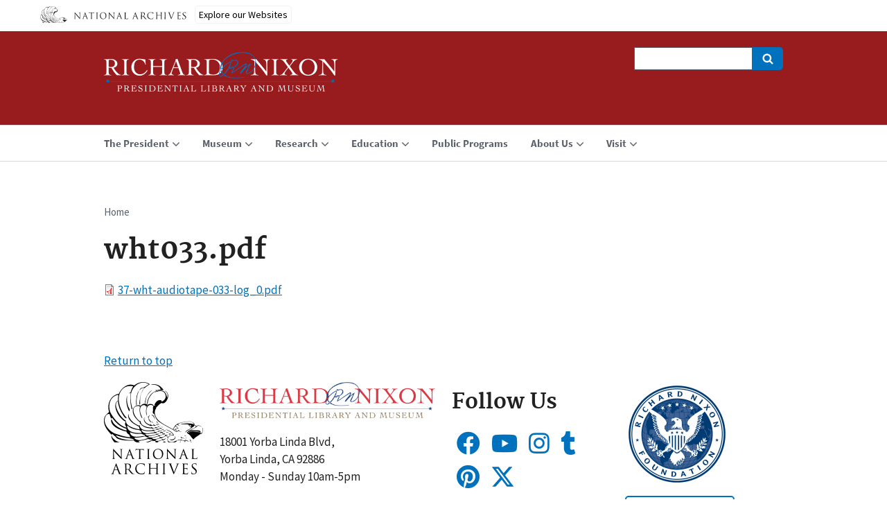

--- FILE ---
content_type: text/html; charset=UTF-8
request_url: https://www.nixonlibrary.gov/index.php/media/33284
body_size: 6131
content:
<!DOCTYPE html>
<html lang="en" dir="ltr">
  <!-- Google Tag Manager -->
  <script>(function(w,d,s,l,i){w[l]=w[l]||[];w[l].push({'gtm.start':
  new Date().getTime(),event:'gtm.js'});var f=d.getElementsByTagName(s)[0],
  j=d.createElement(s),dl=l!='dataLayer'?'&l='+l:'';j.async=true;j.src=
  'https://www.googletagmanager.com/gtm.js?id='+i+dl;f.parentNode.insertBefore(j,f);
  })(window,document,'script','dataLayer','GTM-WLMC86');</script>
  <!-- End Google Tag Manager -->

  <head>    
    <meta charset="utf-8" />
<link rel="canonical" href="https://www.nixonlibrary.gov/index.php/media/files/wht033pdf" />
<meta name="Generator" content="Drupal 10 (https://www.drupal.org)" />
<meta name="MobileOptimized" content="width" />
<meta name="HandheldFriendly" content="true" />
<meta name="viewport" content="width=device-width, initial-scale=1.0" />
<link rel="icon" href="/sites/default/files/apple-icon.png" type="image/png" />

    <title>wht033.pdf | Richard Nixon Museum and Library</title>
    <link rel="stylesheet" media="all" href="/sites/default/files/css/css_fcLl-0LhJUOazeP3g-1bHS5MZASNTfABzriZqoJYbs4.css?delta=0&amp;language=en&amp;theme=nixonuswds&amp;include=[base64]" />
<link rel="stylesheet" media="all" href="//cdnjs.cloudflare.com/ajax/libs/font-awesome/5.15.3/css/all.min.css" />
<link rel="stylesheet" media="all" href="/sites/default/files/css/css_9NsjuLStBk_hIu8TqhnjNFalhmWVA3NoJn5llkqOldY.css?delta=2&amp;language=en&amp;theme=nixonuswds&amp;include=[base64]" />
<link rel="stylesheet" media="all" href="/sites/default/files/css/css_2IotxNEqLG6er8eixzXnuVhrexflGc6G_HbX6MOJg5I.css?delta=3&amp;language=en&amp;theme=nixonuswds&amp;include=[base64]" />

    
    <script id='narabannerjs' src='https://www.archives.gov/nara-banner/narabanner.js'></script>
  </head>
  <body class="path-media">
    <!-- Google Tag Manager (noscript) -->
    <noscript><iframe alt="Google Tag Manager" src="https://www.googletagmanager.com/ns.html?id=GTM-WLMC86"
    height="0" width="0" style="display:none;visibility:hidden" title="Google Tag Manager"></iframe></noscript>
    <!-- End Google Tag Manager (noscript) -->

        <a href="#main-content" class="visually-hidden focusable skip-link">
      Skip to main content
    </a>
    
      <div class="dialog-off-canvas-main-canvas" data-off-canvas-main-canvas>
    <header class="usa-header usa-header-extended" id="header" role="banner">

  
  
  <div class="usa-navbar">
    <button class="usa-menu-btn">Menu</button>
      <div class="region region-header">
    <div class="usa-logo" id="logo">

    <a class="logo-img" href="/index.php/" accesskey="1" title="Home" aria-label="Home">
    <img src="/sites/default/files/richard-nixon-library-museum-logo.png" alt="Home" />
  </a>
  
  
  
</div>
<div id="block-digitalsearch" class="block block-block-content block-block-content8b75e824-a031-468f-b1dd-1d34cef54331">
  
    
      
            <div class="clearfix text-formatted field field--name-body field--type-text-with-summary field--label-hidden field__item"><div class="search-block-form usa-form-large usa-search usa-search-small js-search-form usa-sr-only block block-search container-inline" data-drupal-selector="search-block-form" id="digitalsearch" role="search">
<form accept-charset="UTF-8" action="https://search.archives.gov/search" id="search-block-form" method="get">
<div role="search">
<div class="js-form-item form-item js-form-type-search form-item-keys js-form-item-keys form-no-label"><label class="visually-hidden" for="edit-keys">Search</label> <input class="form-search" data-drupal-selector="edit-keys" id="edit-keys" maxlength="128" name="query" size="60" title="Enter the terms you wish to search for." type="search" value></div>

<div class="form-actions js-form-wrapper form-wrapper" data-drupal-selector="edit-actions" id="edit-actions"><span class="usa-sr1-only">Search</span> <input class="button js-form-submit form-submit" data-drupal-selector="edit-submit" id="edit-submit" type="submit" value></div>
<input name="utf8" type="hidden" value="✓"><input id="affiliate" name="affiliate" type="hidden" value="nixon-library"></div>
</form>
</div>
</div>
      
  </div>

  </div>

  </div>

  <div class="usa-overlay"></div>
  <div class="usa-nav" role="navigation">
    <div class="usa-nav-inner">

      <button class="usa-nav-close">
        <img src="/themes/custom/nixonuswds/assets/img/close.svg" alt="close" />
      </button>

            <div class="usa-nav-mobile">
          <div class="region region-mobile-menu">
    

  
  
        <ul class="usa-sidenav-list usa-accordion" aria-multiselectable="true">
    
          <li>

                <button class="usa-accordion-button" aria-expanded="false" aria-controls="mobilemenu-f4bcc79c-3210-4b3b-b5ec-93c86bd54266">
          <span>The President</span>
        </button>
          
  
        <ul id="mobilemenu-f4bcc79c-3210-4b3b-b5ec-93c86bd54266" class="usa-sidenav-sub_list">

            <li>
        <a href="/index.php/president-nixon">
          <span>The President</span>
        </a>
      </li>
      
    
          <li>

                <a href="/index.php/president/executive-orders">
          <span>Executive Orders</span>
        </a>
        
      </li>
          <li>

                <a href="/index.php/president/presidential-daily-diary">
          <span>Presidential Daily Diary</span>
        </a>
        
      </li>
        </ul>
  
        
      </li>
          <li>

                <button class="usa-accordion-button" aria-expanded="false" aria-controls="mobilemenu-db93f2c7-1d7a-43e8-9c5d-322feede30ad">
          <span>Museum</span>
        </button>
          
  
        <ul id="mobilemenu-db93f2c7-1d7a-43e8-9c5d-322feede30ad" class="usa-sidenav-sub_list">

            <li>
        <a href="/index.php/museum">
          <span>Museum</span>
        </a>
      </li>
      
    
          <li>

                <a href="/index.php/museum/exhibitions">
          <span>Exhibitions</span>
        </a>
        
      </li>
          <li>

                <a href="/index.php/museum/museum-faqs">
          <span>Museum FAQs</span>
        </a>
        
      </li>
          <li>

                <a href="/index.php/museum/past-exhibitions">
          <span>Past Exhibitions</span>
        </a>
        
      </li>
        </ul>
  
        
      </li>
          <li>

                <button class="usa-accordion-button" aria-expanded="false" aria-controls="mobilemenu-8f109457-8462-47be-bb0c-6295b7efbb06">
          <span>Research</span>
        </button>
          
  
        <ul id="mobilemenu-8f109457-8462-47be-bb0c-6295b7efbb06" class="usa-sidenav-sub_list">

            <li>
        <a href="/index.php/research">
          <span>Research</span>
        </a>
      </li>
      
    
          <li>

                <a href="/index.php/research/guide-holdings">
          <span>Guide to Holdings</span>
        </a>
        
      </li>
          <li>

                <a href="/index.php/research/get-copies">
          <span>Get Copies</span>
        </a>
        
      </li>
          <li>

                <a href="/index.php/research/reference">
          <span>Reference</span>
        </a>
        
      </li>
          <li>

                <a href="/index.php/research/research-frequently-asked-questions-faqs">
          <span>Research FAQs</span>
        </a>
        
      </li>
        </ul>
  
        
      </li>
          <li>

                <button class="usa-accordion-button" aria-expanded="false" aria-controls="mobilemenu-5e34f18d-d2a1-431c-a153-da5547080bba">
          <span>Education</span>
        </button>
          
  
        <ul id="mobilemenu-5e34f18d-d2a1-431c-a153-da5547080bba" class="usa-sidenav-sub_list">

            <li>
        <a href="/index.php/education">
          <span>Education</span>
        </a>
      </li>
      
    
          <li>

                <a href="/index.php/education/civics-all-us">
          <span>Civics for All of US</span>
        </a>
        
      </li>
          <li>

                <a href="/index.php/education/scouting-earn-badges">
          <span>Scouting - Earn Badges</span>
        </a>
        
      </li>
        </ul>
  
        
      </li>
          <li>

                <a href="/index.php/public-programs">
          <span>Public Programs</span>
        </a>
        
      </li>
          <li>

                <button class="usa-accordion-button" aria-expanded="false" aria-controls="mobilemenu-80c19479-e8c6-4fc3-9cd4-a9fe6ba4d16d">
          <span>About Us</span>
        </button>
          
  
        <ul id="mobilemenu-80c19479-e8c6-4fc3-9cd4-a9fe6ba4d16d" class="usa-sidenav-sub_list">

            <li>
        <a href="/index.php/about-us">
          <span>About Us</span>
        </a>
      </li>
      
    
          <li>

                <a href="/index.php/about-us/news-events">
          <span>News &amp; Events</span>
        </a>
        
      </li>
          <li>

                <a href="/index.php/about-us/join-us">
          <span>Join Us!</span>
        </a>
        
      </li>
          <li>

                <a href="/index.php/about-us/terms-and-conditions-using-our-website">
          <span>Terms and Conditions for Using Our Website</span>
        </a>
        
      </li>
          <li>

                <a href="/index.php/about-us/press">
          <span>Press</span>
        </a>
        
      </li>
        </ul>
  
        
      </li>
          <li>

                <button class="usa-accordion-button" aria-expanded="false" aria-controls="mobilemenu-eda35a05-7f07-496d-a98f-00faae62b864">
          <span>Visit</span>
        </button>
          
  
        <ul id="mobilemenu-eda35a05-7f07-496d-a98f-00faae62b864" class="usa-sidenav-sub_list">

            <li>
        <a href="/index.php/visit">
          <span>Visit</span>
        </a>
      </li>
      
    
          <li>

                <a href="/index.php/visit/visit-museum">
          <span>Visit the Museum</span>
        </a>
        
      </li>
          <li>

                <a href="/index.php/visit/visit-research-room">
          <span>Visit the Research Room</span>
        </a>
        
      </li>
        </ul>
  
        
      </li>
        </ul>
  


<div class="search-block-form usa-form-large usa-search usa-search-small js-search-form usa-sr-only block block-search container-inline" data-drupal-selector="search-block-form" id="block-searchform" role="search">
  
    
      <form action="/index.php/search/node" method="get" id="search-block-form" accept-charset="UTF-8">
  <div role="search"><div class="js-form-item form-item js-form-type-search form-item-keys js-form-item-keys form-no-label">
      <label for="edit-keys" class="visually-hidden">Search</label>
          <input title="Enter the terms you wish to search for." data-drupal-selector="edit-keys" type="search" id="edit-keys" name="keys" value="" size="60" maxlength="128" class="form-search" />

      </div>
<div data-drupal-selector="edit-actions" class="form-actions js-form-wrapper form-wrapper" id="edit-actions"><span class="usa-sr1-only">Search</span><input data-drupal-selector="edit-submit" type="submit" id="edit-submit" value="" class="button js-form-submit form-submit" />
</div>
</div>
</form>

  </div>
<div id="block-nixonlibrarymaininfo-2" class="block block-block-content block-block-content4c342499-8f06-4de4-b6b0-0b324d2cdd5e">
  
    
      
            <div class="clearfix text-formatted field field--name-body field--type-text-with-summary field--label-hidden field__item"><div class="nixon-card-full"><div data-entity-type="media" data-entity-uuid="77f6e546-ce2c-4f4c-9f3a-90f9d4d5d4f8" data-embed-button="media_entity_embed" data-entity-embed-display="entity_reference:media_thumbnail" data-entity-embed-display-settings="{&quot;image_style&quot;:&quot;large&quot;,&quot;image_link&quot;:&quot;&quot;}" data-langcode="en" class="embedded-entity">  <img loading="lazy" src="/sites/default/files/styles/large/public/2018-08/Front%20entry.jpg?itok=HpJoM4iS" width="480" height="320" alt="Thumbnail" title="NL Museum Front Entry" class="image-style-large">


</div>
<div class="card-holder"><p><span style="font-size:1.7rem;">18001 Yorba Linda Blvd, Yorba Linda, CA 92886</span><br><span style="font-size:1.7rem;">Main Line: 714-983-9120</span><br><span style="font-size:1.7rem;">Research: 714-983-9320</span></p><p><strong>Museum Hours</strong><br>Monday - Sunday 10:00am-5:00pm<br><strong>Research Hours</strong><br>Monday - Friday 9:30am-4:00pm</p><p class="text-align-center"><a href="/visit"><button class="usa-button-secondary">Visit Us</button></a> <a href="/about-us/press"><button class="usa-button-secondary">Press</button></a></p></div></div></div>
      
  </div>

  </div>

      </div>
      
            <div class="usa-nav-desktop">
      
              <div class="region region-primary-menu">
    


  
  
          <ul class="usa-nav-primary usa-accordion" role="navigation">
    
          <li>

                  <button class="usa-accordion-button usa-nav-link" aria-expanded="false" aria-controls="megamenu-1">
            <span>The President</span>
          </button>
        
                    
  
          <ul id="megamenu-1" class="usa-nav-submenu">

            <li>
        <a href="/index.php/president-nixon">
          <span>The President</span>
        </a>
      </li>
      
    
          <li>

        
                  <a href="/index.php/president/executive-orders">
            <span>Executive Orders</span>
          </a>
        
      </li>
          <li>

        
                  <a href="/index.php/president/presidential-daily-diary">
            <span>Presidential Daily Diary</span>
          </a>
        
      </li>
        </ul>
  
        
      </li>
          <li>

                  <button class="usa-accordion-button usa-nav-link" aria-expanded="false" aria-controls="megamenu-2">
            <span>Museum</span>
          </button>
        
                    
  
          <ul id="megamenu-2" class="usa-nav-submenu">

            <li>
        <a href="/index.php/museum">
          <span>Museum</span>
        </a>
      </li>
      
    
          <li>

        
                  <a href="/index.php/museum/exhibitions">
            <span>Exhibitions</span>
          </a>
        
      </li>
          <li>

        
                  <a href="/index.php/museum/museum-faqs">
            <span>Museum FAQs</span>
          </a>
        
      </li>
          <li>

        
                  <a href="/index.php/museum/past-exhibitions">
            <span>Past Exhibitions</span>
          </a>
        
      </li>
        </ul>
  
        
      </li>
          <li>

                  <button class="usa-accordion-button usa-nav-link" aria-expanded="false" aria-controls="megamenu-3">
            <span>Research</span>
          </button>
        
                    
  
          <ul id="megamenu-3" class="usa-nav-submenu">

            <li>
        <a href="/index.php/research">
          <span>Research</span>
        </a>
      </li>
      
    
          <li>

        
                  <a href="/index.php/research/guide-holdings">
            <span>Guide to Holdings</span>
          </a>
        
      </li>
          <li>

        
                  <a href="/index.php/research/get-copies">
            <span>Get Copies</span>
          </a>
        
      </li>
          <li>

        
                  <a href="/index.php/research/reference">
            <span>Reference</span>
          </a>
        
      </li>
          <li>

        
                  <a href="/index.php/research/research-frequently-asked-questions-faqs">
            <span>Research FAQs</span>
          </a>
        
      </li>
        </ul>
  
        
      </li>
          <li>

                  <button class="usa-accordion-button usa-nav-link" aria-expanded="false" aria-controls="megamenu-4">
            <span>Education</span>
          </button>
        
                    
  
          <ul id="megamenu-4" class="usa-nav-submenu">

            <li>
        <a href="/index.php/education">
          <span>Education</span>
        </a>
      </li>
      
    
          <li>

        
                  <a href="/index.php/education/civics-all-us">
            <span>Civics for All of US</span>
          </a>
        
      </li>
          <li>

        
                  <a href="/index.php/education/scouting-earn-badges">
            <span>Scouting - Earn Badges</span>
          </a>
        
      </li>
        </ul>
  
        
      </li>
          <li>

        
                  <a href="/index.php/public-programs" class="usa-nav-link" >
            <span>Public Programs</span>
          </a>
        
      </li>
          <li>

                  <button class="usa-accordion-button usa-nav-link" aria-expanded="false" aria-controls="megamenu-6">
            <span>About Us</span>
          </button>
        
                    
  
          <ul id="megamenu-6" class="usa-nav-submenu">

            <li>
        <a href="/index.php/about-us">
          <span>About Us</span>
        </a>
      </li>
      
    
          <li>

        
                  <a href="/index.php/about-us/news-events">
            <span>News &amp; Events</span>
          </a>
        
      </li>
          <li>

        
                  <a href="/index.php/about-us/join-us">
            <span>Join Us!</span>
          </a>
        
      </li>
          <li>

        
                  <a href="/index.php/about-us/terms-and-conditions-using-our-website">
            <span>Terms and Conditions for Using Our Website</span>
          </a>
        
      </li>
          <li>

        
                  <a href="/index.php/about-us/press">
            <span>Press</span>
          </a>
        
      </li>
        </ul>
  
        
      </li>
          <li>

                  <button class="usa-accordion-button usa-nav-link" aria-expanded="false" aria-controls="megamenu-7">
            <span>Visit</span>
          </button>
        
                    
  
          <ul id="megamenu-7" class="usa-nav-submenu">

            <li>
        <a href="/index.php/visit">
          <span>Visit</span>
        </a>
      </li>
      
    
          <li>

        
                  <a href="/index.php/visit/visit-museum">
            <span>Visit the Museum</span>
          </a>
        
      </li>
          <li>

        
                  <a href="/index.php/visit/visit-research-room">
            <span>Visit the Research Room</span>
          </a>
        
      </li>
        </ul>
  
        
      </li>
        </ul>
  



  </div>

      
      
            </div>
      
    </div>
  </div>

  
</header>

<section>
  <div class="region region-hero">
    <div id="block-naraalertblock" class="block block-nara-alert block-naraalert-block">
  
    
      <div class="nara_alert_msg"></div>
  </div>

  </div>

</section>

<section class="usa-section uswds-middle-section ">
  <div class="usa-grid">
    <div class="usa-width-full">
        <div class="region region-breadcrumb">
    <div id="block-nixonuswds-breadcrumbs" class="block block-system block-system-breadcrumb-block">
  
    
      <h2 id="system-breadcrumb" class="visually-hidden">Breadcrumb</h2>
<ol class="usa-grid usa-breadcrumbs usa-unstyled-list uswds-horizontal-list">
  <li class="usa-nav-secondary-links">
          <a href="/index.php/">Home</a>
      </li>
</ol>

  </div>

  </div>


        <div class="region region-highlighted">
    <div data-drupal-messages-fallback class="hidden"></div>

  </div>


      
    </div>
  </div>

  <div class="uswds-main-content-wrapper usa-grid">
    <a id="main-content" tabindex="-1"></a>

    
    <div class="region-content usa-width-full">
        <div class="region region-content">
    <div id="block-nixonuswds-page-title" class="block block-core block-page-title-block">
  
    
      
  <h1 class="uswds-page-title page-title">wht033.pdf</h1>



  </div>
<div id="block-nixonuswds-content" class="block block-system block-system-main-block">
  
    
      <article class="media media--type-file media--view-mode-full">
  
      
  <div class="field field--name-field-media-file field--type-file field--label-visually_hidden">
    <div class="field__label visually-hidden">File</div>
              <div class="field__item">
<span class="file file--mime-application-pdf file--application-pdf"> <a href="/index.php/sites/default/files/2024-02/37-wht-audiotape-033-log_0.pdf" type="application/pdf">37-wht-audiotape-033-log_0.pdf</a></span>
</div>
          </div>

  </article>

  </div>

  </div>

    </div>

    
  </div>
</section>

<footer class="usa-footer usa-footer-slim" role="contentinfo">
  <div class="usa-grid usa-footer-return-to-top">
    <a href="#">Return to top</a>
  </div>

  <div class="usa-grid">
  <div class="usa-width-one-sixth">  <div class="region region-footer-nara-logo">
    <div id="block-naraeaglelogo" class="block block-block-content block-block-content7f5a35c5-0416-431d-aff6-f012bdf9b055">
  
    
      
            <div class="clearfix text-formatted field field--name-body field--type-text-with-summary field--label-hidden field__item"><a href="https://www.archives.gov/"><div data-embed-button="media_entity_embed" data-entity-embed-display="view_mode:media.full" data-entity-type="media" data-entity-uuid="a333b3da-7bd3-4933-b402-33d0ee267b32" class="align-center embedded-entity" data-langcode="en" data-entity-embed-display-settings="[]"><article class="media media--type-image media--view-mode-full">
  
      
  <div class="field field--name-field-media-image field--type-image field--label-visually_hidden">
    <div class="field__label visually-hidden">Image</div>
              <div class="field__item">
<a href="https://www.nixonlibrary.gov/sites/default/files/2018-07/NARA%20logo%20black.png" aria-label="{&quot;alt&quot;:&quot;National Archives Logo&quot;}" role="button" title="National Archives Logo" data-colorbox-gallery="gallery-image-31769-cqh08LagPzk" class="colorbox" aria-controls="colorbox-rrwpmgxDvDA" data-cbox-img-attrs="{&quot;alt&quot;:&quot;National Archives Logo&quot;}"><img id="colorbox-rrwpmgxDvDA" src="/sites/default/files/2018-07/NARA%20logo%20black.png" width="143" height="133" alt="National Archives Logo" loading="lazy">
</a>
</div>
          </div>

  </article>
</div>
</a>
</div>
      
  </div>

  </div>
</div>
  <div class="usa-width-one-third">  <div class="region region-footer-nara-address">
    <div id="block-nixonlibraryaddress" class="block block-block-content block-block-content9442fdbb-9711-4fa8-876a-73458f9dc615">
  
    
      
            <div class="clearfix text-formatted field field--name-body field--type-text-with-summary field--label-hidden field__item"><div data-embed-button="media_entity_embed" data-entity-embed-display="entity_reference:media_thumbnail" data-entity-embed-display-settings="{&quot;image_style&quot;:&quot;large&quot;,&quot;image_link&quot;:&quot;&quot;}" data-entity-type="media" data-entity-uuid="89deb238-71cf-4492-99ce-20269714152f" data-langcode="en" class="embedded-entity">  <img loading="lazy" src="/sites/default/files/styles/large/public/2018-08/richard-nixon-library-museum-logo-color.png?itok=KkKGi5S-" width="469" height="79" alt="Thumbnail" title="Richard Nixon Library and Museum Logo Color" class="image-style-large">


</div>


<p>18001 Yorba Linda Blvd,<br>
Yorba Linda, CA 92886<br>
Monday - Sunday 10am-5pm</p></div>
      
  </div>

  </div>
</div>
  <div class="usa-width-one-fourth">  <div class="region region-footer-nara-social">
    <div id="block-socialmedialinks" class="block-social-media-links block block-social-media-links-block">
  
      <h2>Follow Us</h2>
    
      

<ul class="social-media-links--platforms platforms inline horizontal">
      <li>
      <a class="social-media-link-icon--facebook" href="https://www.facebook.com/NixonPresidentialLibrary/"  >
        <span class='fab fa-facebook fa-2x'></span>
      </a>

          </li>
      <li>
      <a class="social-media-link-icon--youtube_channel" href="https://www.youtube.com/channel/UC00LVExPrUiWeLqQC92Ttmw"  >
        <span class='fab fa-youtube fa-2x'></span>
      </a>

          </li>
      <li>
      <a class="social-media-link-icon--instagram" href="https://www.instagram.com/nixonlibrary/"  >
        <span class='fab fa-instagram fa-2x'></span>
      </a>

          </li>
      <li>
      <a class="social-media-link-icon--tumblr" href="http://richardnixonlibrary.tumblr.com/"  >
        <span class='fab fa-tumblr fa-2x'></span>
      </a>

          </li>
      <li>
      <a class="social-media-link-icon--pinterest" href="https://www.pinterest.com/RNLibrary/"  >
        <span class='fab fa-pinterest fa-2x'></span>
      </a>

          </li>
      <li>
      <a class="social-media-link-icon--twitter" href="https://www.twitter.com/NixonLibrary"  >
        <span class='fab fa-twitter fa-2x'></span>
      </a>

          </li>
  </ul>

  </div>

  </div>
</div>
  <div class="usa-width-one-fourth">  <div class="region region-footer-nara-more">
    <div id="block-nixonmorefooterlinks" class="block block-block-content block-block-contente9ef5cd5-42a8-45b5-b05e-accd02b87aa4">
  
    
      
            <div class="clearfix text-formatted field field--name-body field--type-text-with-summary field--label-hidden field__item"><a href="https://www.nixonfoundation.org/"><div data-embed-button="media_entity_embed" data-entity-embed-display="entity_reference:media_thumbnail" data-entity-embed-display-settings="{&quot;image_style&quot;:&quot;medium_small&quot;,&quot;image_link&quot;:&quot;&quot;}" data-entity-type="media" data-entity-uuid="bf4246a5-0ab9-435e-8ceb-aea85a36b317" data-langcode="en" class="align-center embedded-entity">  <img loading="lazy" src="/sites/default/files/styles/medium_small/public/2020-04/RNF_logo_blue_and_white.png?itok=UU-ZGwTx" width="150" height="150" alt="Richard Nixon Foundation Logo" class="image-style-medium-small">


</div>
</a>

<p class="text-align-center" style="margin: auto; text-align: initial;"><a href="https://www.nixonfoundation.org/"><button class="usa-button-secondary">Plan Your Event</button></a></p>
</div>
      
  </div>

  </div>
</div>
  </div>
    <div class="usa-footer-primary-section">
    <div class="usa-grid">
      <nav class="usa-footer-nav ">

                  <div class="region region-footer-menu">
    

    
    
    
            <li class="usa-width-one-fourth usa-footer-primary-content">
        <a class="usa-footer-primary-link" href="/about-us">About Us</a>
      </li>
      
    
            <li class="usa-width-one-fourth usa-footer-primary-content">
        <a class="usa-footer-primary-link" href="https://www.archives.gov/global-pages/accessibility.html">Accessibility</a>
      </li>
      
    
            <li class="usa-width-one-fourth usa-footer-primary-content">
        <a class="usa-footer-primary-link" href="https://www.archives.gov/global-pages/privacy.html">Privacy</a>
      </li>
      
    
            <li class="usa-width-one-fourth usa-footer-primary-content">
        <a class="usa-footer-primary-link" href="https://www.archives.gov/foia/">FOIA</a>
      </li>
      
    
            <li class="usa-width-one-fourth usa-footer-primary-content">
        <a class="usa-footer-primary-link" href="/sitemap">Sitemap</a>
      </li>
      
    
    
  



  </div>

        
      </nav>

      
      
    </div>
  </div>
  
  
</footer>

  </div>

    
    <script type="application/json" data-drupal-selector="drupal-settings-json">{"path":{"baseUrl":"\/index.php\/","pathPrefix":"","currentPath":"media\/33284","currentPathIsAdmin":false,"isFront":false,"currentLanguage":"en"},"pluralDelimiter":"\u0003","suppressDeprecationErrors":true,"nara_alert":{"nara_alert":{"basePath":"\/"}},"colorbox":{"opacity":"0.85","current":"{current} of {total}","previous":"\u00ab Prev","next":"Next \u00bb","close":"Close","maxWidth":"98%","maxHeight":"98%","fixed":true,"mobiledetect":true,"mobiledevicewidth":"480px"},"ajaxTrustedUrl":{"\/index.php\/search\/node":true},"user":{"uid":0,"permissionsHash":"b604312d8bdc0c63d2a96a9a4354c99bce39b1f4321c9bb1ef975c42d521e427"}}</script>
<script src="/sites/default/files/js/js_hFwrb0bvx_8QOoZyVvjgJw4jnmgBbkSXmswh-gIVsfQ.js?scope=footer&amp;delta=0&amp;language=en&amp;theme=nixonuswds&amp;include=eJxLzs_JL0rKr9BPhjJ0YAz94pL85OyM_Jzc4sq8lKL83FSdvMSixPjEnNSiEn0EU6e0uDylWB9MAgDawB9c"></script>

  </body>
</html>
